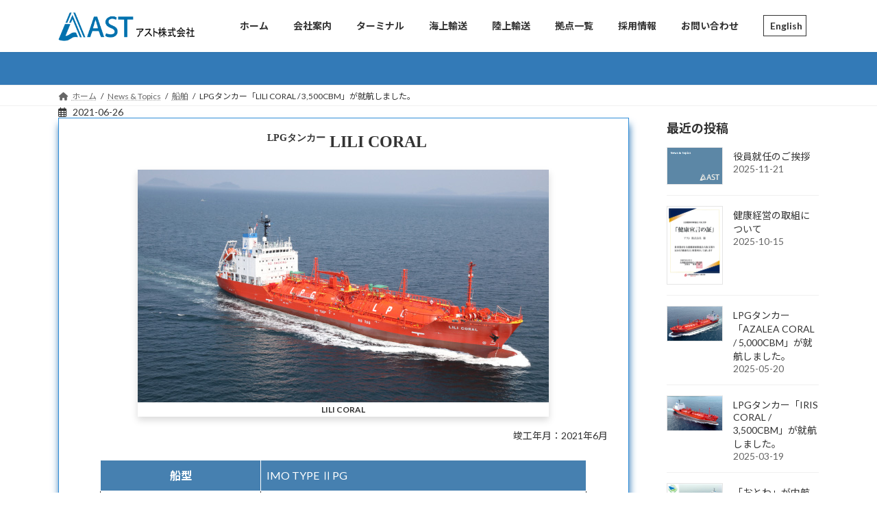

--- FILE ---
content_type: text/html; charset=UTF-8
request_url: http://ast-inc.jp/2021/06/lili-coral/
body_size: 20314
content:
<!DOCTYPE html>
<html lang="ja">
<head>
<meta charset="utf-8">
<meta http-equiv="X-UA-Compatible" content="IE=edge">
<meta name="viewport" content="width=device-width, initial-scale=1">

<title>LPGタンカー「LILI CORAL / 3,500CBM」が就航しました。 | アスト株式会社</title>
<meta name='robots' content='max-image-preview:large' />
	<style>img:is([sizes="auto" i], [sizes^="auto," i]) { contain-intrinsic-size: 3000px 1500px }</style>
	<link rel="alternate" href="http://ast-inc.jp/2021/06/lili-coral/" hreflang="ja" />
<link rel="alternate" href="http://ast-inc.jp/en/2021/06/lilicoral-en/" hreflang="en" />
<link rel='dns-prefetch' href='//challenges.cloudflare.com' />
<link rel='dns-prefetch' href='//www.googletagmanager.com' />
<link rel="alternate" type="application/rss+xml" title="アスト株式会社 &raquo; フィード" href="http://ast-inc.jp/feed/" />
<link rel="alternate" type="application/rss+xml" title="アスト株式会社 &raquo; コメントフィード" href="http://ast-inc.jp/comments/feed/" />
<meta name="description" content="LPGタンカー LILI CORALLILI CORAL竣工年月：2021年6月船型IMO TYPE ⅡPG造船所下ノ江造船(株)総屯数3,091.00GT航行エリア近海(BV船級)カーゴタンク材質KD620-M-PVポンプ電動ディープウェルポンプ 250m3/h x2主機阪神内燃機 / 5L35MC6 / 2400kw全長96.00m巾15.00m深さ7.00m" /><script type="text/javascript">
/* <![CDATA[ */
window._wpemojiSettings = {"baseUrl":"https:\/\/s.w.org\/images\/core\/emoji\/16.0.1\/72x72\/","ext":".png","svgUrl":"https:\/\/s.w.org\/images\/core\/emoji\/16.0.1\/svg\/","svgExt":".svg","source":{"concatemoji":"http:\/\/ast-inc.jp\/wp\/wp-includes\/js\/wp-emoji-release.min.js?ver=6.8.3"}};
/*! This file is auto-generated */
!function(s,n){var o,i,e;function c(e){try{var t={supportTests:e,timestamp:(new Date).valueOf()};sessionStorage.setItem(o,JSON.stringify(t))}catch(e){}}function p(e,t,n){e.clearRect(0,0,e.canvas.width,e.canvas.height),e.fillText(t,0,0);var t=new Uint32Array(e.getImageData(0,0,e.canvas.width,e.canvas.height).data),a=(e.clearRect(0,0,e.canvas.width,e.canvas.height),e.fillText(n,0,0),new Uint32Array(e.getImageData(0,0,e.canvas.width,e.canvas.height).data));return t.every(function(e,t){return e===a[t]})}function u(e,t){e.clearRect(0,0,e.canvas.width,e.canvas.height),e.fillText(t,0,0);for(var n=e.getImageData(16,16,1,1),a=0;a<n.data.length;a++)if(0!==n.data[a])return!1;return!0}function f(e,t,n,a){switch(t){case"flag":return n(e,"\ud83c\udff3\ufe0f\u200d\u26a7\ufe0f","\ud83c\udff3\ufe0f\u200b\u26a7\ufe0f")?!1:!n(e,"\ud83c\udde8\ud83c\uddf6","\ud83c\udde8\u200b\ud83c\uddf6")&&!n(e,"\ud83c\udff4\udb40\udc67\udb40\udc62\udb40\udc65\udb40\udc6e\udb40\udc67\udb40\udc7f","\ud83c\udff4\u200b\udb40\udc67\u200b\udb40\udc62\u200b\udb40\udc65\u200b\udb40\udc6e\u200b\udb40\udc67\u200b\udb40\udc7f");case"emoji":return!a(e,"\ud83e\udedf")}return!1}function g(e,t,n,a){var r="undefined"!=typeof WorkerGlobalScope&&self instanceof WorkerGlobalScope?new OffscreenCanvas(300,150):s.createElement("canvas"),o=r.getContext("2d",{willReadFrequently:!0}),i=(o.textBaseline="top",o.font="600 32px Arial",{});return e.forEach(function(e){i[e]=t(o,e,n,a)}),i}function t(e){var t=s.createElement("script");t.src=e,t.defer=!0,s.head.appendChild(t)}"undefined"!=typeof Promise&&(o="wpEmojiSettingsSupports",i=["flag","emoji"],n.supports={everything:!0,everythingExceptFlag:!0},e=new Promise(function(e){s.addEventListener("DOMContentLoaded",e,{once:!0})}),new Promise(function(t){var n=function(){try{var e=JSON.parse(sessionStorage.getItem(o));if("object"==typeof e&&"number"==typeof e.timestamp&&(new Date).valueOf()<e.timestamp+604800&&"object"==typeof e.supportTests)return e.supportTests}catch(e){}return null}();if(!n){if("undefined"!=typeof Worker&&"undefined"!=typeof OffscreenCanvas&&"undefined"!=typeof URL&&URL.createObjectURL&&"undefined"!=typeof Blob)try{var e="postMessage("+g.toString()+"("+[JSON.stringify(i),f.toString(),p.toString(),u.toString()].join(",")+"));",a=new Blob([e],{type:"text/javascript"}),r=new Worker(URL.createObjectURL(a),{name:"wpTestEmojiSupports"});return void(r.onmessage=function(e){c(n=e.data),r.terminate(),t(n)})}catch(e){}c(n=g(i,f,p,u))}t(n)}).then(function(e){for(var t in e)n.supports[t]=e[t],n.supports.everything=n.supports.everything&&n.supports[t],"flag"!==t&&(n.supports.everythingExceptFlag=n.supports.everythingExceptFlag&&n.supports[t]);n.supports.everythingExceptFlag=n.supports.everythingExceptFlag&&!n.supports.flag,n.DOMReady=!1,n.readyCallback=function(){n.DOMReady=!0}}).then(function(){return e}).then(function(){var e;n.supports.everything||(n.readyCallback(),(e=n.source||{}).concatemoji?t(e.concatemoji):e.wpemoji&&e.twemoji&&(t(e.twemoji),t(e.wpemoji)))}))}((window,document),window._wpemojiSettings);
/* ]]> */
</script>
<link rel='stylesheet' id='vkExUnit_common_style-css' href='http://ast-inc.jp/wp/wp-content/plugins/vk-all-in-one-expansion-unit/assets/css/vkExUnit_style.css?ver=9.112.3.0' type='text/css' media='all' />
<style id='vkExUnit_common_style-inline-css' type='text/css'>
:root {--ver_page_top_button_url:url(http://ast-inc.jp/wp/wp-content/plugins/vk-all-in-one-expansion-unit/assets/images/to-top-btn-icon.svg);}@font-face {font-weight: normal;font-style: normal;font-family: "vk_sns";src: url("http://ast-inc.jp/wp/wp-content/plugins/vk-all-in-one-expansion-unit/inc/sns/icons/fonts/vk_sns.eot?-bq20cj");src: url("http://ast-inc.jp/wp/wp-content/plugins/vk-all-in-one-expansion-unit/inc/sns/icons/fonts/vk_sns.eot?#iefix-bq20cj") format("embedded-opentype"),url("http://ast-inc.jp/wp/wp-content/plugins/vk-all-in-one-expansion-unit/inc/sns/icons/fonts/vk_sns.woff?-bq20cj") format("woff"),url("http://ast-inc.jp/wp/wp-content/plugins/vk-all-in-one-expansion-unit/inc/sns/icons/fonts/vk_sns.ttf?-bq20cj") format("truetype"),url("http://ast-inc.jp/wp/wp-content/plugins/vk-all-in-one-expansion-unit/inc/sns/icons/fonts/vk_sns.svg?-bq20cj#vk_sns") format("svg");}
.veu_promotion-alert__content--text {border: 1px solid rgba(0,0,0,0.125);padding: 0.5em 1em;border-radius: var(--vk-size-radius);margin-bottom: var(--vk-margin-block-bottom);font-size: 0.875rem;}/* Alert Content部分に段落タグを入れた場合に最後の段落の余白を0にする */.veu_promotion-alert__content--text p:last-of-type{margin-bottom:0;margin-top: 0;}
</style>
<style id='wp-emoji-styles-inline-css' type='text/css'>

	img.wp-smiley, img.emoji {
		display: inline !important;
		border: none !important;
		box-shadow: none !important;
		height: 1em !important;
		width: 1em !important;
		margin: 0 0.07em !important;
		vertical-align: -0.1em !important;
		background: none !important;
		padding: 0 !important;
	}
</style>
<link rel='stylesheet' id='wp-block-library-css' href='http://ast-inc.jp/wp/wp-includes/css/dist/block-library/style.min.css?ver=6.8.3' type='text/css' media='all' />
<style id='wp-block-library-inline-css' type='text/css'>
/* VK Color Palettes */:root{ --wp--preset--color--vk-color-primary:#337ab7}/* --vk-color-primary is deprecated. */:root{ --vk-color-primary: var(--wp--preset--color--vk-color-primary);}:root{ --wp--preset--color--vk-color-primary-dark:#296292}/* --vk-color-primary-dark is deprecated. */:root{ --vk-color-primary-dark: var(--wp--preset--color--vk-color-primary-dark);}:root{ --wp--preset--color--vk-color-primary-vivid:#3886c9}/* --vk-color-primary-vivid is deprecated. */:root{ --vk-color-primary-vivid: var(--wp--preset--color--vk-color-primary-vivid);}
</style>
<style id='classic-theme-styles-inline-css' type='text/css'>
/*! This file is auto-generated */
.wp-block-button__link{color:#fff;background-color:#32373c;border-radius:9999px;box-shadow:none;text-decoration:none;padding:calc(.667em + 2px) calc(1.333em + 2px);font-size:1.125em}.wp-block-file__button{background:#32373c;color:#fff;text-decoration:none}
</style>
<style id='pdfemb-pdf-embedder-viewer-style-inline-css' type='text/css'>
.wp-block-pdfemb-pdf-embedder-viewer{max-width:none}

</style>
<style id='global-styles-inline-css' type='text/css'>
:root{--wp--preset--aspect-ratio--square: 1;--wp--preset--aspect-ratio--4-3: 4/3;--wp--preset--aspect-ratio--3-4: 3/4;--wp--preset--aspect-ratio--3-2: 3/2;--wp--preset--aspect-ratio--2-3: 2/3;--wp--preset--aspect-ratio--16-9: 16/9;--wp--preset--aspect-ratio--9-16: 9/16;--wp--preset--color--black: #000000;--wp--preset--color--cyan-bluish-gray: #abb8c3;--wp--preset--color--white: #ffffff;--wp--preset--color--pale-pink: #f78da7;--wp--preset--color--vivid-red: #cf2e2e;--wp--preset--color--luminous-vivid-orange: #ff6900;--wp--preset--color--luminous-vivid-amber: #fcb900;--wp--preset--color--light-green-cyan: #7bdcb5;--wp--preset--color--vivid-green-cyan: #00d084;--wp--preset--color--pale-cyan-blue: #8ed1fc;--wp--preset--color--vivid-cyan-blue: #0693e3;--wp--preset--color--vivid-purple: #9b51e0;--wp--preset--color--vk-color-primary: #337ab7;--wp--preset--color--vk-color-primary-dark: #296292;--wp--preset--color--vk-color-primary-vivid: #3886c9;--wp--preset--gradient--vivid-cyan-blue-to-vivid-purple: linear-gradient(135deg,rgba(6,147,227,1) 0%,rgb(155,81,224) 100%);--wp--preset--gradient--light-green-cyan-to-vivid-green-cyan: linear-gradient(135deg,rgb(122,220,180) 0%,rgb(0,208,130) 100%);--wp--preset--gradient--luminous-vivid-amber-to-luminous-vivid-orange: linear-gradient(135deg,rgba(252,185,0,1) 0%,rgba(255,105,0,1) 100%);--wp--preset--gradient--luminous-vivid-orange-to-vivid-red: linear-gradient(135deg,rgba(255,105,0,1) 0%,rgb(207,46,46) 100%);--wp--preset--gradient--very-light-gray-to-cyan-bluish-gray: linear-gradient(135deg,rgb(238,238,238) 0%,rgb(169,184,195) 100%);--wp--preset--gradient--cool-to-warm-spectrum: linear-gradient(135deg,rgb(74,234,220) 0%,rgb(151,120,209) 20%,rgb(207,42,186) 40%,rgb(238,44,130) 60%,rgb(251,105,98) 80%,rgb(254,248,76) 100%);--wp--preset--gradient--blush-light-purple: linear-gradient(135deg,rgb(255,206,236) 0%,rgb(152,150,240) 100%);--wp--preset--gradient--blush-bordeaux: linear-gradient(135deg,rgb(254,205,165) 0%,rgb(254,45,45) 50%,rgb(107,0,62) 100%);--wp--preset--gradient--luminous-dusk: linear-gradient(135deg,rgb(255,203,112) 0%,rgb(199,81,192) 50%,rgb(65,88,208) 100%);--wp--preset--gradient--pale-ocean: linear-gradient(135deg,rgb(255,245,203) 0%,rgb(182,227,212) 50%,rgb(51,167,181) 100%);--wp--preset--gradient--electric-grass: linear-gradient(135deg,rgb(202,248,128) 0%,rgb(113,206,126) 100%);--wp--preset--gradient--midnight: linear-gradient(135deg,rgb(2,3,129) 0%,rgb(40,116,252) 100%);--wp--preset--gradient--vivid-green-cyan-to-vivid-cyan-blue: linear-gradient(135deg,rgba(0,208,132,1) 0%,rgba(6,147,227,1) 100%);--wp--preset--font-size--small: 14px;--wp--preset--font-size--medium: 20px;--wp--preset--font-size--large: 24px;--wp--preset--font-size--x-large: 42px;--wp--preset--font-size--regular: 16px;--wp--preset--font-size--huge: 36px;--wp--preset--spacing--20: 0.44rem;--wp--preset--spacing--30: 0.67rem;--wp--preset--spacing--40: 1rem;--wp--preset--spacing--50: 1.5rem;--wp--preset--spacing--60: 2.25rem;--wp--preset--spacing--70: 3.38rem;--wp--preset--spacing--80: 5.06rem;--wp--preset--shadow--natural: 6px 6px 9px rgba(0, 0, 0, 0.2);--wp--preset--shadow--deep: 12px 12px 50px rgba(0, 0, 0, 0.4);--wp--preset--shadow--sharp: 6px 6px 0px rgba(0, 0, 0, 0.2);--wp--preset--shadow--outlined: 6px 6px 0px -3px rgba(255, 255, 255, 1), 6px 6px rgba(0, 0, 0, 1);--wp--preset--shadow--crisp: 6px 6px 0px rgba(0, 0, 0, 1);}:where(.is-layout-flex){gap: 0.5em;}:where(.is-layout-grid){gap: 0.5em;}body .is-layout-flex{display: flex;}.is-layout-flex{flex-wrap: wrap;align-items: center;}.is-layout-flex > :is(*, div){margin: 0;}body .is-layout-grid{display: grid;}.is-layout-grid > :is(*, div){margin: 0;}:where(.wp-block-columns.is-layout-flex){gap: 2em;}:where(.wp-block-columns.is-layout-grid){gap: 2em;}:where(.wp-block-post-template.is-layout-flex){gap: 1.25em;}:where(.wp-block-post-template.is-layout-grid){gap: 1.25em;}.has-black-color{color: var(--wp--preset--color--black) !important;}.has-cyan-bluish-gray-color{color: var(--wp--preset--color--cyan-bluish-gray) !important;}.has-white-color{color: var(--wp--preset--color--white) !important;}.has-pale-pink-color{color: var(--wp--preset--color--pale-pink) !important;}.has-vivid-red-color{color: var(--wp--preset--color--vivid-red) !important;}.has-luminous-vivid-orange-color{color: var(--wp--preset--color--luminous-vivid-orange) !important;}.has-luminous-vivid-amber-color{color: var(--wp--preset--color--luminous-vivid-amber) !important;}.has-light-green-cyan-color{color: var(--wp--preset--color--light-green-cyan) !important;}.has-vivid-green-cyan-color{color: var(--wp--preset--color--vivid-green-cyan) !important;}.has-pale-cyan-blue-color{color: var(--wp--preset--color--pale-cyan-blue) !important;}.has-vivid-cyan-blue-color{color: var(--wp--preset--color--vivid-cyan-blue) !important;}.has-vivid-purple-color{color: var(--wp--preset--color--vivid-purple) !important;}.has-vk-color-primary-color{color: var(--wp--preset--color--vk-color-primary) !important;}.has-vk-color-primary-dark-color{color: var(--wp--preset--color--vk-color-primary-dark) !important;}.has-vk-color-primary-vivid-color{color: var(--wp--preset--color--vk-color-primary-vivid) !important;}.has-black-background-color{background-color: var(--wp--preset--color--black) !important;}.has-cyan-bluish-gray-background-color{background-color: var(--wp--preset--color--cyan-bluish-gray) !important;}.has-white-background-color{background-color: var(--wp--preset--color--white) !important;}.has-pale-pink-background-color{background-color: var(--wp--preset--color--pale-pink) !important;}.has-vivid-red-background-color{background-color: var(--wp--preset--color--vivid-red) !important;}.has-luminous-vivid-orange-background-color{background-color: var(--wp--preset--color--luminous-vivid-orange) !important;}.has-luminous-vivid-amber-background-color{background-color: var(--wp--preset--color--luminous-vivid-amber) !important;}.has-light-green-cyan-background-color{background-color: var(--wp--preset--color--light-green-cyan) !important;}.has-vivid-green-cyan-background-color{background-color: var(--wp--preset--color--vivid-green-cyan) !important;}.has-pale-cyan-blue-background-color{background-color: var(--wp--preset--color--pale-cyan-blue) !important;}.has-vivid-cyan-blue-background-color{background-color: var(--wp--preset--color--vivid-cyan-blue) !important;}.has-vivid-purple-background-color{background-color: var(--wp--preset--color--vivid-purple) !important;}.has-vk-color-primary-background-color{background-color: var(--wp--preset--color--vk-color-primary) !important;}.has-vk-color-primary-dark-background-color{background-color: var(--wp--preset--color--vk-color-primary-dark) !important;}.has-vk-color-primary-vivid-background-color{background-color: var(--wp--preset--color--vk-color-primary-vivid) !important;}.has-black-border-color{border-color: var(--wp--preset--color--black) !important;}.has-cyan-bluish-gray-border-color{border-color: var(--wp--preset--color--cyan-bluish-gray) !important;}.has-white-border-color{border-color: var(--wp--preset--color--white) !important;}.has-pale-pink-border-color{border-color: var(--wp--preset--color--pale-pink) !important;}.has-vivid-red-border-color{border-color: var(--wp--preset--color--vivid-red) !important;}.has-luminous-vivid-orange-border-color{border-color: var(--wp--preset--color--luminous-vivid-orange) !important;}.has-luminous-vivid-amber-border-color{border-color: var(--wp--preset--color--luminous-vivid-amber) !important;}.has-light-green-cyan-border-color{border-color: var(--wp--preset--color--light-green-cyan) !important;}.has-vivid-green-cyan-border-color{border-color: var(--wp--preset--color--vivid-green-cyan) !important;}.has-pale-cyan-blue-border-color{border-color: var(--wp--preset--color--pale-cyan-blue) !important;}.has-vivid-cyan-blue-border-color{border-color: var(--wp--preset--color--vivid-cyan-blue) !important;}.has-vivid-purple-border-color{border-color: var(--wp--preset--color--vivid-purple) !important;}.has-vk-color-primary-border-color{border-color: var(--wp--preset--color--vk-color-primary) !important;}.has-vk-color-primary-dark-border-color{border-color: var(--wp--preset--color--vk-color-primary-dark) !important;}.has-vk-color-primary-vivid-border-color{border-color: var(--wp--preset--color--vk-color-primary-vivid) !important;}.has-vivid-cyan-blue-to-vivid-purple-gradient-background{background: var(--wp--preset--gradient--vivid-cyan-blue-to-vivid-purple) !important;}.has-light-green-cyan-to-vivid-green-cyan-gradient-background{background: var(--wp--preset--gradient--light-green-cyan-to-vivid-green-cyan) !important;}.has-luminous-vivid-amber-to-luminous-vivid-orange-gradient-background{background: var(--wp--preset--gradient--luminous-vivid-amber-to-luminous-vivid-orange) !important;}.has-luminous-vivid-orange-to-vivid-red-gradient-background{background: var(--wp--preset--gradient--luminous-vivid-orange-to-vivid-red) !important;}.has-very-light-gray-to-cyan-bluish-gray-gradient-background{background: var(--wp--preset--gradient--very-light-gray-to-cyan-bluish-gray) !important;}.has-cool-to-warm-spectrum-gradient-background{background: var(--wp--preset--gradient--cool-to-warm-spectrum) !important;}.has-blush-light-purple-gradient-background{background: var(--wp--preset--gradient--blush-light-purple) !important;}.has-blush-bordeaux-gradient-background{background: var(--wp--preset--gradient--blush-bordeaux) !important;}.has-luminous-dusk-gradient-background{background: var(--wp--preset--gradient--luminous-dusk) !important;}.has-pale-ocean-gradient-background{background: var(--wp--preset--gradient--pale-ocean) !important;}.has-electric-grass-gradient-background{background: var(--wp--preset--gradient--electric-grass) !important;}.has-midnight-gradient-background{background: var(--wp--preset--gradient--midnight) !important;}.has-small-font-size{font-size: var(--wp--preset--font-size--small) !important;}.has-medium-font-size{font-size: var(--wp--preset--font-size--medium) !important;}.has-large-font-size{font-size: var(--wp--preset--font-size--large) !important;}.has-x-large-font-size{font-size: var(--wp--preset--font-size--x-large) !important;}
:where(.wp-block-post-template.is-layout-flex){gap: 1.25em;}:where(.wp-block-post-template.is-layout-grid){gap: 1.25em;}
:where(.wp-block-columns.is-layout-flex){gap: 2em;}:where(.wp-block-columns.is-layout-grid){gap: 2em;}
:root :where(.wp-block-pullquote){font-size: 1.5em;line-height: 1.6;}
</style>
<link rel='stylesheet' id='contact-form-7-css' href='http://ast-inc.jp/wp/wp-content/plugins/contact-form-7/includes/css/styles.css?ver=6.1.3' type='text/css' media='all' />
<link rel='stylesheet' id='vk-swiper-style-css' href='http://ast-inc.jp/wp/wp-content/plugins/vk-blocks/vendor/vektor-inc/vk-swiper/src/assets/css/swiper-bundle.min.css?ver=11.0.2' type='text/css' media='all' />
<link rel='stylesheet' id='lightning-common-style-css' href='http://ast-inc.jp/wp/wp-content/themes/lightning/_g3/assets/css/style.css?ver=15.29.9' type='text/css' media='all' />
<style id='lightning-common-style-inline-css' type='text/css'>
/* Lightning */:root {--vk-color-primary:#337ab7;--vk-color-primary-dark:#296292;--vk-color-primary-vivid:#3886c9;--g_nav_main_acc_icon_open_url:url(http://ast-inc.jp/wp/wp-content/themes/lightning/_g3/inc/vk-mobile-nav/package/images/vk-menu-acc-icon-open-black.svg);--g_nav_main_acc_icon_close_url: url(http://ast-inc.jp/wp/wp-content/themes/lightning/_g3/inc/vk-mobile-nav/package/images/vk-menu-close-black.svg);--g_nav_sub_acc_icon_open_url: url(http://ast-inc.jp/wp/wp-content/themes/lightning/_g3/inc/vk-mobile-nav/package/images/vk-menu-acc-icon-open-white.svg);--g_nav_sub_acc_icon_close_url: url(http://ast-inc.jp/wp/wp-content/themes/lightning/_g3/inc/vk-mobile-nav/package/images/vk-menu-close-white.svg);}
:root{--swiper-navigation-color: #fff;}
html{scroll-padding-top:var(--vk-size-admin-bar);}
/* vk-mobile-nav */:root {--vk-mobile-nav-menu-btn-bg-src: url("http://ast-inc.jp/wp/wp-content/themes/lightning/_g3/inc/vk-mobile-nav/package/images/vk-menu-btn-black.svg");--vk-mobile-nav-menu-btn-close-bg-src: url("http://ast-inc.jp/wp/wp-content/themes/lightning/_g3/inc/vk-mobile-nav/package/images/vk-menu-close-black.svg");--vk-menu-acc-icon-open-black-bg-src: url("http://ast-inc.jp/wp/wp-content/themes/lightning/_g3/inc/vk-mobile-nav/package/images/vk-menu-acc-icon-open-black.svg");--vk-menu-acc-icon-open-white-bg-src: url("http://ast-inc.jp/wp/wp-content/themes/lightning/_g3/inc/vk-mobile-nav/package/images/vk-menu-acc-icon-open-white.svg");--vk-menu-acc-icon-close-black-bg-src: url("http://ast-inc.jp/wp/wp-content/themes/lightning/_g3/inc/vk-mobile-nav/package/images/vk-menu-close-black.svg");--vk-menu-acc-icon-close-white-bg-src: url("http://ast-inc.jp/wp/wp-content/themes/lightning/_g3/inc/vk-mobile-nav/package/images/vk-menu-close-white.svg");}
</style>
<link rel='stylesheet' id='lightning-design-style-css' href='http://ast-inc.jp/wp/wp-content/themes/lightning/_g3/design-skin/origin3/css/style.css?ver=15.29.9' type='text/css' media='all' />
<style id='lightning-design-style-inline-css' type='text/css'>
.tagcloud a:before { font-family: "Font Awesome 5 Free";content: "\f02b";font-weight: bold; }
</style>
<link rel='stylesheet' id='vk-blog-card-css' href='http://ast-inc.jp/wp/wp-content/themes/lightning/_g3/inc/vk-wp-oembed-blog-card/package/css/blog-card.css?ver=6.8.3' type='text/css' media='all' />
<link rel='stylesheet' id='veu-cta-css' href='http://ast-inc.jp/wp/wp-content/plugins/vk-all-in-one-expansion-unit/inc/call-to-action/package/assets/css/style.css?ver=9.112.3.0' type='text/css' media='all' />
<link rel='stylesheet' id='vk-blocks-build-css-css' href='http://ast-inc.jp/wp/wp-content/plugins/vk-blocks/build/block-build.css?ver=1.114.2.1' type='text/css' media='all' />
<style id='vk-blocks-build-css-inline-css' type='text/css'>
:root {--vk_flow-arrow: url(http://ast-inc.jp/wp/wp-content/plugins/vk-blocks/inc/vk-blocks/images/arrow_bottom.svg);--vk_image-mask-circle: url(http://ast-inc.jp/wp/wp-content/plugins/vk-blocks/inc/vk-blocks/images/circle.svg);--vk_image-mask-wave01: url(http://ast-inc.jp/wp/wp-content/plugins/vk-blocks/inc/vk-blocks/images/wave01.svg);--vk_image-mask-wave02: url(http://ast-inc.jp/wp/wp-content/plugins/vk-blocks/inc/vk-blocks/images/wave02.svg);--vk_image-mask-wave03: url(http://ast-inc.jp/wp/wp-content/plugins/vk-blocks/inc/vk-blocks/images/wave03.svg);--vk_image-mask-wave04: url(http://ast-inc.jp/wp/wp-content/plugins/vk-blocks/inc/vk-blocks/images/wave04.svg);}

	:root {

		--vk-balloon-border-width:1px;

		--vk-balloon-speech-offset:-12px;
	}
	
</style>
<link rel='stylesheet' id='lightning-theme-style-css' href='http://ast-inc.jp/wp/wp-content/themes/ast/style.css?ver=15.29.9' type='text/css' media='all' />
<link rel='stylesheet' id='vk-font-awesome-css' href='http://ast-inc.jp/wp/wp-content/themes/lightning/vendor/vektor-inc/font-awesome-versions/src/versions/6/css/all.min.css?ver=6.4.2' type='text/css' media='all' />
<link rel="https://api.w.org/" href="http://ast-inc.jp/wp-json/" /><link rel="alternate" title="JSON" type="application/json" href="http://ast-inc.jp/wp-json/wp/v2/posts/25" /><link rel="EditURI" type="application/rsd+xml" title="RSD" href="http://ast-inc.jp/wp/xmlrpc.php?rsd" />
<meta name="generator" content="WordPress 6.8.3" />
<link rel="canonical" href="http://ast-inc.jp/2021/06/lili-coral/" />
<link rel='shortlink' href='http://ast-inc.jp/?p=25' />
<link rel="alternate" title="oEmbed (JSON)" type="application/json+oembed" href="http://ast-inc.jp/wp-json/oembed/1.0/embed?url=http%3A%2F%2Fast-inc.jp%2F2021%2F06%2Flili-coral%2F&#038;lang=ja" />
<link rel="alternate" title="oEmbed (XML)" type="text/xml+oembed" href="http://ast-inc.jp/wp-json/oembed/1.0/embed?url=http%3A%2F%2Fast-inc.jp%2F2021%2F06%2Flili-coral%2F&#038;format=xml&#038;lang=ja" />
<meta name="generator" content="Site Kit by Google 1.166.0" /><meta name="google-site-verification" content="kYUUrJ5CxLHFKSScwWWcjxCeoPO-jA0yZUVAG58NhTM"><!-- [ VK All in One Expansion Unit OGP ] -->
<meta property="og:site_name" content="アスト株式会社" />
<meta property="og:url" content="http://ast-inc.jp/2021/06/lili-coral/" />
<meta property="og:title" content="LPGタンカー「LILI CORAL / 3,500CBM」が就航しました。 | アスト株式会社" />
<meta property="og:description" content="LPGタンカー LILI CORALLILI CORAL竣工年月：2021年6月船型IMO TYPE ⅡPG造船所下ノ江造船(株)総屯数3,091.00GT航行エリア近海(BV船級)カーゴタンク材質KD620-M-PVポンプ電動ディープウェルポンプ 250m3/h x2主機阪神内燃機 / 5L35MC6 / 2400kw全長96.00m巾15.00m深さ7.00m" />
<meta property="og:type" content="article" />
<meta property="og:image" content="http://ast-inc.jp/wp/wp-content/uploads/2022/02/lilicoral600-1.jpg" />
<meta property="og:image:width" content="600" />
<meta property="og:image:height" content="340" />
<!-- [ / VK All in One Expansion Unit OGP ] -->
<link rel="icon" href="http://ast-inc.jp/wp/wp-content/uploads/2022/03/logo-jp-20220106_crop-150x150.png" sizes="32x32" />
<link rel="icon" href="http://ast-inc.jp/wp/wp-content/uploads/2022/03/logo-jp-20220106_crop.png" sizes="192x192" />
<link rel="apple-touch-icon" href="http://ast-inc.jp/wp/wp-content/uploads/2022/03/logo-jp-20220106_crop.png" />
<meta name="msapplication-TileImage" content="http://ast-inc.jp/wp/wp-content/uploads/2022/03/logo-jp-20220106_crop.png" />
		<style type="text/css" id="wp-custom-css">
			/*
:root {
--vk-color-accent-bg: #4680b0;
}
:root{
--vk-color-text-body: #000;
--vk-color-text-link: #000;
--vk-color-text-link-hover: #ff8c00;
--vk-color-text-meta: #fff;
--vk-color-primary: #000;
--vk-color-primary-dark: #000;
--vk-color-primary-vivid: #ff8c00;
--vk-color-header-bg: #fff;
--vk-color-border: #4680b0;
--vk-color-border-hr: #4680b0;
}
*/

/* 変数の定義 */
p a {
	text-decoration: none;
}

/* 色 */
:root{
/* VKキーカラーを継承 */
--ast-color-main: var(--vk-color-primary) ; /* #2271b1 */

	
	
	
/*
   VKの初期設定変更 */

/* Mainブロックの幅 */
--vk-width-col-2-main: 75%;
/* 強調背景色 */
/*--vk-color-accent-bg: #1b5a8e;*/
--vk-color-accent-bg: #88affc;
}





/* ヘッダーの設定 */

/* ヘッダー半透明を休止 */
.site-header {
	opacity: 1;
	}
/* ページヘッダーを消去 */
.page-header  {
	min-height: 3rem;
  }
.page-header-inner{
	display:none;
  }
.page-header-title {
  }

/* 投稿 */

/* 投稿タイトル付近 */
.entry-header {
	margin-bottom:0px;
  }
.entry-header .entry-title{
	display:none;
  }
/* 投稿全体を囲う */
article .entry-body {
	padding:10px 20px 40px;
	margin-bottom:20px;
	border:solid 1px #308dd7;
  box-shadow:1px 10px 10px var(--ast-color-main);
  }

/* 前後の記事 */
.vk_posts.next-prev {
	margin-top:60px;
  }
.wp-block-post-title,
.ast-entry-title {
	padding:0px 0px 2px 10px;
	margin:15px 0px 30px 0px;
  font-family: Hiragino Mincho ProN,"游明朝",serif;
	color: #000;
  }

h3.wp-block-post-title {
  min-height: 2rem;
	font-size:1.2rem;
  }

@media (min-width: 800px) {
/* PC時の本文インデント */
	.entry-body p {
		padding:0px 10px ;
    }
  }

/* ブロックパーツ */
.ast-block-colorbg a {
	color:#fff;
  }

p.ast-block-colorbg {
	padding: 15px;
}
/* テーブル */

/* 会社概要 */

/*
@media (max-width: 800px) {
  .ast-imageheader {
	  display:none;
    }
}
*/

.wp-block-navigation
{
	text-align:center;
}


.ast-menu-company .wp-block-columns {
	margin-top: 10px!important;
}
.ast-table-company {
	padding:0px 10px ;
  }
/* テーブル１列に色 */
.ast-table-col1-fixcolor  th,
.ast-table-col1-fixcolor  td:nth-child(1),
.ast-table-color-col1 td:nth-child(1){
  /*  background-color: #4680b0 ;*/
  background-color:  var(--ast-color-main) ;
	color:white;
	border:solid 1px white;
	font-weight:normal;
	vertical-align:center;
}

/* 奇数列のみ用 */
.ast-table-color-col2n1 td:nth-child(2n+1){
  background-color: var(--ast-color-main) ;
	color:white;
	border:solid 1px white;
	padding:5px;
  }

/* 1列目のみ用 */
.ast-table-col1-fixcolor  td:nth-child(1),
.ast-table-fix-col1 td:nth-child(1){
	width:140px;
  /* 折返さない様 */
  white-space: nowrap!important;
  font-family: "Noto Sans JP", "ヒラギノ角ゴ ProN", "Hiragino Kaku Gothic ProN", メイリオ, Meiryo, "ＭＳ Ｐゴシック", "MS PGothic", sans-serif;
  }

@media (max-width: 800px) {
/* スマホ時の設定 */
.ast-table-fix-col1 td:nth-child(1){
	width:100px;
  white-space: nowrap!important;
  padding:0.4em;
	text-align:center;
  }
  /* 会社概要のテーブル */
  .ast-table-company td:nth-child(1) {
	  width:90px;
    }
  }

/* 全体 */

.site-body {
	padding-top:30px;
  }
/* フッターの背景色 */
.site-footer {
	background-color: var(--ast-color-main);
	color:white;
  }
/* フッタメニューを中央へ */
.site-footer .container {
	text-align:center;
  }
/* フッタメニューを個々 */
.footer-nav-list li a {
	color:white;
  }
/* コピーライト消去 */
.site-footer-copyright p:nth-child(2) {
  display:none;
  }

/* 段落に関する処理と思う */
p {
/*
	text-align: justify;
	text-justify: inter-ideograph;
*/
	font-size:14px;
  }

/* H2の上下間隔 */
.entry-body h2 {
	  margin-top:0px;
		margin-bottom:30px;
	  padding-top:20px;
	  padding-bottom:10px;
	}


/* サイドバー */
:root{
--ast-color-menu-main: #e4edf0;
}

/* fullpagenaviはモバ使用 */
#menu-fullpagenavi.menu li a {
    font-size: 100%;
    text-decoration: none;
    vertical-align: middle;
    padding: 0 14px;
}

#menu-fullpagenavi li.current-menu-item {
}

.lang-item .global-nav-name {
	padding:5px;
	border:solid 1px;
}

/* 各ページ */

/* 本文インデントH3内想定 */
.ast-content-h3 {
		padding:0px 10px ;
}

/* 社長挨拶 */
.ast-block-president{
/*
	gap:0.5em!important;
*/
}
.ast-block-president p {
	margin-bottom:0px;
}
.ast-block-president .wp-block-media-text__content {
  padding:0px 15px;
  }
.ast-block-president .wp-block-media-text__media img {
	/* 画像そのもの */
  padding:20px 10px;
  }

/* CSR */
.ast-csrreport ul {
	padding-left:5px;
  overflow:hidden;
}
/* 共通 */
.ast-csrreport li {
  	list-style:none;
  	text-decoration:none;
		width:45%;
		margin-bottom:10px;
}
/* 偶数 */
.ast-csrreport li:nth-child(even)
 {
  margin-left:20px;
	float:left;
}
/* 奇数 */
.ast-csrreport li:nth-child(odd)
 {
   margin-left:15px;
	 float:left;
   clear:both;
}
@media (min-width: 800px) {
  /* PC時 */
.ast-csrreport ul {
	padding-left:25px;
	}
}
/* CSR */



/* 海上輸送 */
/* 6枚の写真 */
.ast-ship-6blocks .wp-block-image img {
	border:solid 1px white;
	box-shadow:10px 10px 20px 1px #C0C0C0 ;
}
/*  */


/* 投稿 */

/* タイトル */
/*.wp-block-post-title , 
.wp-block-post-title {
	text-align: center;
	padding:10px;
	color: #2271b1;
  border-bottom: #2271b1 3px solid
}
*/

/* 更新日時と更新者を消す */
.entry-meta-item-updated,
.entry-meta-item-author {
	display:none;
  }

/*  船舶明細の船名フォント */
.ast-ship-name {
	padding:0px 0px 0px 10px;
	margin:20px 0px 10px 0px;
    font-family: Hiragino Mincho ProN,"游明朝",serif;
  }
/* 船舶明細の動画位置 */
.ast-ship-movie {
    text-align: center;
    max-width: 100%;
    padding-bottom: 56.25%;
    height: 0;
    position: relative;
    overflow: hidden;
}

.ast-ship-movie iframe {
    position: absolute;
    left: 0;
    top: 0;
    width: 100%;
    height: 100%;
}

/* 投稿船舶明細の下線
.ast-post-ship {
border-bottom:solid 1px var(--ast-color-main);
}
*/

	/* 船舶明細の奇数行の色 */
.ast-ship-meisai.wp-block-table.is-style-vk-table-border-stripes tbody tr:nth-child(2n+1){
    background-color: #4680b0 ;
		color:white;
  }

/* TOP用リンク写真 */
/* スマホ時ボタン名　大 */
.ast-group-linkblock figcaption a {
	font-size:16px;
}
@media (max-width: 800px) {
/* スマホ時ボタン名　中 */
.ast-group-linkblock figcaption a  {
	font-size:14px;
  }
}


/* 新着一覧TOP */
/* 日付等レイアウト */
.ast-group-newstopics {
  padding:0.5em 1.0em;
  }
.ast-group-newstopics ul li{
  font-size: 12px;
  display: flex;
  padding-bottom:0px;
  text-align:left;
  }
.ast-group-newstopics ul a{
		color:var(--ast-color-main);
}
.ast-group-newstopics time {
  font-size: 12px;
  order:0 ;
  width:30% ;
  text-align:right ;
  padding-right:25px ;
  white-space: nowrap ;
  }
.ast-group-newstopics .wp-block-latest-posts__post-title {
  order:1 ;
  width:70% ;
  }
@media (min-width: 800px) {
  /* PC時 */
  .ast-group-newstopics {
	  margin: 0em 5em;
    }
  .ast-group-newstopics ul li{
    font-size: 16px;
		}
  .ast-group-newstopics time {
    font-size: 16px;
    width:25% ;
		}
}



/* 事業所一覧地図 */

@media (min-width: 800px) {
  /* PC時 */
  .ast-block-branch {
	  padding-left:20px;
  }
  .ast-block-branch iframe {
	  padding-left:20px;
	  padding-right:20px;
  }
}

/* 問い合わせフォーム */
.wpcf7 input[name="your-subject"],
.wpcf7 input[type="email"],
.wpcf7 input[type="text"]
{
    height: 12px;
    background-color: #f00;
    color: #000;
    width: 60%;
}
.wpcf7 input[name="your-subject"],
.wpcf7 textarea[name="your-message"]
{
    width: 100%;
}
.wpcf7 input[type="submit"]{
    width: 20%;
}
.wpcf7 .contact-submit {
	text-align:center;
}

/* 元のサイドバー START */

@media (max-width: 800px) {
/* スマホ時PC用サイドバー消去 */
	.sideSection-col-two,
	.sub-section--col--two {
		display:none;
	}
}	
	
@media (min-width: 800px) {
  /* PC時 */
  .mainSection-col-two {
	  /* メイン側 幅 */
	  width: 80%;
	  }

  #main .entry-body {
		line-height:1.8;
  	}
	.entry-body h2 {
		margin-bottom:30px;
	  }
	
  /* PC時のサイドカラム */
	.sideSection-col-two,
	.sub-section--col--two
	{
   	/* サイド側 幅 */
    width: 20%;
/*    width: 200px; */
	  top:20px;
	  }
   /* 各項目 */
   .sub-section .menu-item a {
		 letter-spacing:1.5px;
  	 height:50px;
     border:solid #becde5 1px;
		 color: #308dd7;
     color:white;
		 background: #308dd7;
    }
	.sub-section  .current_page_parent li a {
    background-color:#7b9ecb;
    }
   /* サイド項目：現在位置 */
  .sub-section .current_page_item {
			background-color:blue;
  }
}
	
/* 元のサイドバー END */

/* グローバルメニュー */
.site-header-logo img {
	max-height:50px;
}

.global-nav-list li img {
	min-width:initial;
}

/* グローバル・サブメニュー */
.global-nav-list>li>ul.sub-menu {
  margin-left: -60px;
  width: 120px;
	text-align:center;
}

/* グローバルメニュー END */

/* モバイルナビの色 */
#vk-mobile-nav {
    background-color: #000033;
    background-color: #4576ff;
    color: #ffffff;
}
/*
body .vk-mobile-nav-menu-btn {
	background-image: url(画像のURL);
}
*/
.vk-mobile-nav .widget_nav_menu ul li a, .vk-mobile-nav nav ul li a 
{
    color: #ffffff;
}

.vk-mobile-nav  .widget_vkexunit_post_list .postList_title a {
    color: #ffffff;
}

.vk-mobile-nav  .widget_vkexunit_post_list .postList_date {
    color: #aeeeee;
}

/* 第1階層のメニュー項目のどこをタップしてもサブメニューが開く */
@media (max-width: 991px) {
.vk-menu-acc .acc-btn {
border: none;
background: var(--vk-menu-acc-icon-open-black-bg-src) right 50% no-repeat;
width: 100%;
right: 0;
top: 0;
height: calc( 24px + 1.4em );
background-size: 30px;
}

.vk-menu-acc .acc-btn-close {
background: var(--vk-menu-acc-icon-close-black-bg-src) right 50% no-repeat;
background-size: 30px;
}

}
/* 第1階層のメニュー項目のどこをタップしてもサブメニューが開く END */

/* モバイルナビの色 END */

	
/*
#menu-ast-menu-sidebar li a{
	background-color:var(--ast-color-menu-main);
  letter-spacing:1.5px;
  height:50px;
}
    サイド項目：現在位置 

.widget_nav_menu div ul  li.current_page_item a {
			color:red;
  }

*/

	
	/* 採用情報table版 */

/*
.ast-kyujin .ast-kyujin-contact,
.ast-kyujin  table {
  width: 94%;
	margin: 10px 3%;
}
.ast-kyujin  td:nth-child(1)  {
  white-space: nowrap!important;
	width: 120px;
  background: var(--vk-color-primary);
	color: white;
	text-align:left;
	border:solid 1px white;
		 letter-spacing:1.5px;
}
*/
/* 求人お問合せリスト */
/*.ast-kyujin-contact p {
	margin-left: 25px;
}
.ast-kyujin-contact ul {
	margin: 0px 30px;
}
.ast-kyujin-contact ul li {
	margin: 0px 20px ;
}
@media ( max-width : 800px ) {
  .ast-kyujin .ast-kyujin-contact,
.ast-kyujin  table {
    width: 100%;
	  margin: 0px 0%;
		letter-spacing:0;
  }
  .ast-kyujin  td:nth-child(1)  {
	  width: 95px;
	}
  .ast-kyujin {
		padding: 15px 5px;
  }
*/
  /* 求人お問合せリスト */
/*
  .ast-kyujin-contact p {
  	margin-left: 0px;
  }
  .ast-kyujin-contact ul {
	  margin: 0px 0px;
  }
}
*/

@media (min-width: 800px) {
/* PC時枠線描画 */
/*
.ast-post-ship {
	padding:35px;
	border:solid 1px var(--ast-color-main);
}
*/
}
		</style>
		<!-- [ VK All in One Expansion Unit Article Structure Data ] --><script type="application/ld+json">{"@context":"https://schema.org/","@type":"Article","headline":"LPGタンカー「LILI CORAL / 3,500CBM」が就航しました。","image":"http://ast-inc.jp/wp/wp-content/uploads/2022/02/lilicoral600-1.jpg","datePublished":"2021-06-26T00:00:00+09:00","dateModified":"2025-06-19T13:53:57+09:00","author":{"@type":"","name":"AST","url":"http://ast-inc.jp/","sameAs":""}}</script><!-- [ / VK All in One Expansion Unit Article Structure Data ] --></head>
<body class="wp-singular post-template-default single single-post postid-25 single-format-standard wp-embed-responsive wp-theme-lightning wp-child-theme-ast vk-blocks sidebar-fix sidebar-fix-priority-top device-pc fa_v6_css post-name-lili-coral category-ships tax-language language-ja tax-post_translations post_translations-pll_631ef287de691 post-type-post">
<a class="skip-link screen-reader-text" href="#main">コンテンツへスキップ</a>
<a class="skip-link screen-reader-text" href="#vk-mobile-nav">ナビゲーションに移動</a>

<header id="site-header" class="site-header site-header--layout--nav-float">
		<div id="site-header-container" class="site-header-container container">

				<div class="site-header-logo">
		<a href="http://ast-inc.jp/">
			<span><img src="http://ast-inc.jp/wp/wp-content/uploads/2022/10/logo202210v5-jp.png" alt="アスト株式会社" /></span>
		</a>
		</div>

		
		<nav id="global-nav" class="global-nav global-nav--layout--float-right"><ul id="menu-ast-menu-headfootnavi" class="menu vk-menu-acc global-nav-list nav"><li id="menu-item-825" class="menu-item menu-item-type-post_type menu-item-object-page menu-item-home"><a href="http://ast-inc.jp/"><strong class="global-nav-name">ホーム</strong></a></li>
<li id="menu-item-1273" class="menu-item menu-item-type-post_type menu-item-object-page"><a href="http://ast-inc.jp/company/act_profile/"><strong class="global-nav-name">会社案内</strong></a></li>
<li id="menu-item-1269" class="menu-item menu-item-type-post_type menu-item-object-page"><a href="http://ast-inc.jp/terminals/"><strong class="global-nav-name">ターミナル</strong></a></li>
<li id="menu-item-209" class="menu-item menu-item-type-post_type menu-item-object-page"><a href="http://ast-inc.jp/m_transport/"><strong class="global-nav-name">海上輸送</strong></a></li>
<li id="menu-item-208" class="menu-item menu-item-type-post_type menu-item-object-page"><a href="http://ast-inc.jp/conveyance/"><strong class="global-nav-name">陸上輸送</strong></a></li>
<li id="menu-item-4192" class="menu-item menu-item-type-post_type menu-item-object-page"><a href="http://ast-inc.jp/company/network/"><strong class="global-nav-name">拠点一覧</strong></a></li>
<li id="menu-item-6139" class="menu-item menu-item-type-custom menu-item-object-custom menu-item-has-children menu-item-anchor"><a href="http://ast-inc.jp/inquiry#recruitment"><strong class="global-nav-name">採用情報</strong></a>
<ul class="sub-menu">
	<li id="menu-item-5874" class="menu-item menu-item-type-post_type menu-item-object-page"><a href="http://ast-inc.jp/r-newgraduate/">新卒採用</a></li>
	<li id="menu-item-5875" class="menu-item menu-item-type-post_type menu-item-object-page"><a href="http://ast-inc.jp/r-seafarer/">船員採用</a></li>
	<li id="menu-item-6138" class="menu-item menu-item-type-post_type menu-item-object-page"><a href="http://ast-inc.jp/r-career/">ターミナル事業部キャリア採用</a></li>
</ul>
</li>
<li id="menu-item-308" class="menu-item menu-item-type-post_type menu-item-object-page"><a href="http://ast-inc.jp/inquiry/"><strong class="global-nav-name">お問い合わせ</strong></a></li>
<li id="menu-item-5053-en" class="lang-item lang-item-20 lang-item-en lang-item-first menu-item menu-item-type-custom menu-item-object-custom"><a href="http://ast-inc.jp/en/home-2/"><strong class="global-nav-name"><span style="margin-left:0.3em;">English</span></strong></a></li>
</ul></nav>	</div>
	</header>



	<div class="page-header"><div class="page-header-inner container">
<div class="page-header-title">News &#038; Topics</div></div></div><!-- [ /.page-header ] -->

	<!-- [ #breadcrumb ] --><div id="breadcrumb" class="breadcrumb"><div class="container"><ol class="breadcrumb-list" itemscope itemtype="https://schema.org/BreadcrumbList"><li class="breadcrumb-list__item breadcrumb-list__item--home" itemprop="itemListElement" itemscope itemtype="http://schema.org/ListItem"><a href="http://ast-inc.jp" itemprop="item"><i class="fas fa-fw fa-home"></i><span itemprop="name">ホーム</span></a><meta itemprop="position" content="1" /></li><li class="breadcrumb-list__item" itemprop="itemListElement" itemscope itemtype="http://schema.org/ListItem"><a href="http://ast-inc.jp/news-and-topics/" itemprop="item"><span itemprop="name">News &#038; Topics</span></a><meta itemprop="position" content="2" /></li><li class="breadcrumb-list__item" itemprop="itemListElement" itemscope itemtype="http://schema.org/ListItem"><a href="http://ast-inc.jp/category/ships/" itemprop="item"><span itemprop="name">船舶</span></a><meta itemprop="position" content="3" /></li><li class="breadcrumb-list__item" itemprop="itemListElement" itemscope itemtype="http://schema.org/ListItem"><span itemprop="name">LPGタンカー「LILI CORAL / 3,500CBM」が就航しました。</span><meta itemprop="position" content="4" /></li></ol></div></div><!-- [ /#breadcrumb ] -->


<div class="site-body site-body--padding-vertical--off">
		<div class="site-body-container container">

		<div class="main-section main-section--col--two main-section--margin-vertical--off" id="main" role="main">
			
			<article id="post-25" class="entry entry-full post-25 post type-post status-publish format-standard has-post-thumbnail hentry category-ships">

	
	
		<header class="entry-header">
			<h1 class="entry-title">
									LPGタンカー「LILI CORAL / 3,500CBM」が就航しました。							</h1>
			<div class="entry-meta"><span class="entry-meta-item entry-meta-item-date">
			<i class="far fa-calendar-alt"></i>
			<span class="published">2021-06-26</span>
			</span><span class="entry-meta-item entry-meta-item-updated">
			<i class="fas fa-history"></i>
			<span class="screen-reader-text">最終更新日時 : </span>
			<span class="updated">2025-06-19</span>
			</span><span class="entry-meta-item entry-meta-item-author">
				<span class="vcard author"><span class="entry-meta-item-author-image"><img alt='' src='https://secure.gravatar.com/avatar/0d567e072bef865461259d4a6a8049bc9bea887a73219474f97f4e6bffd7ecf9?s=30&#038;d=mm&#038;r=g' class='avatar avatar-30 photo' height='30' width='30' /></span><span class="fn">AST</span></span></span></div>		</header>

	
	
	<div class="entry-body">
				
<div class="wp-block-group ast-post-ship"><div class="wp-block-group__inner-container is-layout-flow wp-block-group-is-layout-flow">
<h3 class="has-text-align-center ast-ship-name has-large-font-size wp-block-heading"><sup><span data-fontsize="14px" style="font-size: 14px;" class="vk_inline-font-size">LPGタンカー</span></sup> LILI CORAL</h3>


<div class="wp-block-image ast-ship-photo is-style-vk-image-shadow vk_block-margin-sm--margin-top">
<figure class="aligncenter size-full"><img decoding="async" src="http://ast-inc.jp/wp/wp-content/uploads/2021/12/lilicoral600.jpg" alt="" class="wp-image-27"/><figcaption><strong>LILI CORAL</strong></figcaption></figure></div>


<p class="has-text-align-right has-small-font-size">竣工年月：2021年6月</p>



<figure class="wp-block-table is-style-vk-table-border-stripes ast-ship-meisai">
<table>
<tbody>
<tr>
<th>船型</th>
<td>IMO TYPE ⅡPG</td>
</tr>
<tr>
<th>造船所</th>
<td>下ノ江造船(株)</td>
</tr>
<tr>
<th>総屯数</th>
<td>3,091.00GT</td>
</tr>
<tr>
<th>航行エリア</th>
<td>近海(BV船級)</td>
</tr>
<tr>
<th>カーゴタンク材質</th>
<td>KD620-M-PV</td>
</tr>
<tr>
<th>ポンプ</th>
<td>電動ディープウェルポンプ 250m3/h x2</td>
</tr>
<tr>
<th>主機</th>
<td>阪神内燃機 / 5L35MC6 / 2400kw</td>
</tr>
<tr>
<th>全長</th>
<td>96.00m</td>
</tr>
<tr>
<th>巾</th>
<td>15.00m</td>
</tr>
<tr>
<th>深さ</th>
<td>7.00m</td>
</tr>
<tr>
<th>満載喫水</th>
<td>5.20m</td>
</tr>
<tr>
<th>カーゴタンク容量</th>
<td>3,500CBM</td>
</tr>
</tbody>
</table>
</figure>



<div class="ast-ship-movie"><iframe width="400" height="225" src="https://www.youtube.com/embed/EPBn4Zv8ZWo?loop=1&amp;list=PLrqoaVQ7PxoBsQfcHzkezZGwXgXFUPB2t" title="YouTube video player" frameborder="0" allow="accelerometer; autoplay; clipboard-write; encrypted-media; gyroscope; picture-in-picture" allowfullscreen=""></iframe></div>
</div></div>
			</div>

	
	
	
	
		
				<div class="entry-footer">

					<div class="entry-meta-data-list entry-meta-data-list--category"><dl><dt>カテゴリー</dt><dd><a href="http://ast-inc.jp/category/ships/">船舶</a></dd></dl></div>									</div><!-- [ /.entry-footer ] -->

		
	
</article><!-- [ /#post-25 ] -->

	
		
		
		
		
	


<div class="vk_posts next-prev">

	<div id="post-2133" class="vk_post vk_post-postType-post card card-intext vk_post-col-xs-12 vk_post-col-sm-12 vk_post-col-md-6 next-prev-prev post-2133 post type-post status-publish format-standard has-post-thumbnail hentry category-tank"><a href="http://ast-inc.jp/2021/03/d2021-0326_w_h/" class="card-intext-inner"><div class="vk_post_imgOuter" style="background-image:url(http://ast-inc.jp/wp/wp-content/uploads/2022/07/d2021-0326_DJI_0223s.jpg)"><div class="card-img-overlay"><span class="vk_post_imgOuter_singleTermLabel">前の記事</span></div><img src="http://ast-inc.jp/wp/wp-content/uploads/2022/07/d2021-0326_DJI_0223s.jpg" class="vk_post_imgOuter_img card-img-top wp-post-image" /></div><!-- [ /.vk_post_imgOuter ] --><div class="vk_post_body card-body"><h5 class="vk_post_title card-title">北港ターミナルに普通品タンク基地が完成致しました。</h5><div class="vk_post_date card-date published">2021-03-26</div></div><!-- [ /.card-body ] --></a></div><!-- [ /.card ] -->
	<div id="post-297" class="vk_post vk_post-postType-post card card-intext vk_post-col-xs-12 vk_post-col-sm-12 vk_post-col-md-6 next-prev-next post-297 post type-post status-publish format-standard has-post-thumbnail hentry category-uncategorized"><a href="http://ast-inc.jp/2021/12/%e5%bd%b9%e5%93%a1%e5%b0%b1%e4%bb%bb%e3%81%ae%e3%81%94%e6%8c%a8%e6%8b%b6/" class="card-intext-inner"><div class="vk_post_imgOuter" style="background-image:url(http://ast-inc.jp/wp/wp-content/uploads/2022/07/default-thumb-icon-300x200-1.png)"><div class="card-img-overlay"><span class="vk_post_imgOuter_singleTermLabel">次の記事</span></div><img src="http://ast-inc.jp/wp/wp-content/uploads/2022/07/default-thumb-icon-300x200-1.png" class="vk_post_imgOuter_img card-img-top wp-post-image" /></div><!-- [ /.vk_post_imgOuter ] --><div class="vk_post_body card-body"><h5 class="vk_post_title card-title">役員就任のご挨拶</h5><div class="vk_post_date card-date published">2021-12-20</div></div><!-- [ /.card-body ] --></a></div><!-- [ /.card ] -->
	</div>
	
					</div><!-- [ /.main-section ] -->

		<div class="sub-section sub-section--col--two">
<aside class="widget widget_vkexunit_post_list" id="vkexunit_post_list-4"><div class="veu_postList pt_0"><h4 class="widget-title sub-section-title">最近の投稿</h4><div class="postList postList_miniThumb">
<div class="postList_item" id="post-6220">
				<div class="postList_thumbnail">
		<a href="http://ast-inc.jp/2025/11/greeting202511/">
			<img width="128" height="85" src="http://ast-inc.jp/wp/wp-content/uploads/2022/07/default-thumb-icon-300x200-1.png" class="attachment-thumbnail size-thumbnail wp-post-image" alt="" decoding="async" loading="lazy" />		</a>
		</div><!-- [ /.postList_thumbnail ] -->
		<div class="postList_body">
		<div class="postList_title entry-title"><a href="http://ast-inc.jp/2025/11/greeting202511/">役員就任のご挨拶</a></div><div class="published postList_date postList_meta_items">2025-11-21</div>	</div><!-- [ /.postList_body ] -->
</div>
		
<div class="postList_item" id="post-6211">
				<div class="postList_thumbnail">
		<a href="http://ast-inc.jp/2025/10/kenkokeiei/">
			<img width="68" height="96" src="http://ast-inc.jp/wp/wp-content/uploads/2025/10/kenko_keiei_1-640.png" class="attachment-thumbnail size-thumbnail wp-post-image" alt="" decoding="async" loading="lazy" />		</a>
		</div><!-- [ /.postList_thumbnail ] -->
		<div class="postList_body">
		<div class="postList_title entry-title"><a href="http://ast-inc.jp/2025/10/kenkokeiei/">健康経営の取組について</a></div><div class="published postList_date postList_meta_items">2025-10-15</div>	</div><!-- [ /.postList_body ] -->
</div>
		
<div class="postList_item" id="post-6186">
				<div class="postList_thumbnail">
		<a href="http://ast-inc.jp/2025/05/azaleacoral/">
			<img width="128" height="80" src="http://ast-inc.jp/wp/wp-content/uploads/2025/06/azaleacoral640.jpg" class="attachment-thumbnail size-thumbnail wp-post-image" alt="" decoding="async" loading="lazy" />		</a>
		</div><!-- [ /.postList_thumbnail ] -->
		<div class="postList_body">
		<div class="postList_title entry-title"><a href="http://ast-inc.jp/2025/05/azaleacoral/">LPGタンカー「AZALEA CORAL / 5,000CBM」が就航しました。</a></div><div class="published postList_date postList_meta_items">2025-05-20</div>	</div><!-- [ /.postList_body ] -->
</div>
		
<div class="postList_item" id="post-6067">
				<div class="postList_thumbnail">
		<a href="http://ast-inc.jp/2025/03/iriscoral/">
			<img width="128" height="80" src="http://ast-inc.jp/wp/wp-content/uploads/2025/04/iriscoral640.jpg" class="attachment-thumbnail size-thumbnail wp-post-image" alt="" decoding="async" loading="lazy" />		</a>
		</div><!-- [ /.postList_thumbnail ] -->
		<div class="postList_body">
		<div class="postList_title entry-title"><a href="http://ast-inc.jp/2025/03/iriscoral/">LPGタンカー「IRIS CORAL / 3,500CBM」が就航しました。</a></div><div class="published postList_date postList_meta_items">2025-03-19</div>	</div><!-- [ /.postList_body ] -->
</div>
		
<div class="postList_item" id="post-6017">
				<div class="postList_thumbnail">
		<a href="http://ast-inc.jp/2024/12/5starratingforenergyconservation/">
			<img width="128" height="67" src="http://ast-inc.jp/wp/wp-content/uploads/2025/02/eyecatch20250214.png" class="attachment-thumbnail size-thumbnail wp-post-image" alt="" decoding="async" loading="lazy" />		</a>
		</div><!-- [ /.postList_thumbnail ] -->
		<div class="postList_body">
		<div class="postList_title entry-title"><a href="http://ast-inc.jp/2024/12/5starratingforenergyconservation/">「おとわ」が内航船省エネルギー格付「星5つ」を取得しました。</a></div><div class="published postList_date postList_meta_items">2024-12-09</div>	</div><!-- [ /.postList_body ] -->
</div>
		
<div class="postList_item" id="post-6004">
				<div class="postList_thumbnail">
		<a href="http://ast-inc.jp/2024/11/greeting202411/">
			<img width="128" height="85" src="http://ast-inc.jp/wp/wp-content/uploads/2022/07/default-thumb-icon-300x200-1.png" class="attachment-thumbnail size-thumbnail wp-post-image" alt="" decoding="async" loading="lazy" />		</a>
		</div><!-- [ /.postList_thumbnail ] -->
		<div class="postList_body">
		<div class="postList_title entry-title"><a href="http://ast-inc.jp/2024/11/greeting202411/">代表取締役就任ご挨拶</a></div><div class="published postList_date postList_meta_items">2024-11-21</div>	</div><!-- [ /.postList_body ] -->
</div>
		
<div class="postList_item" id="post-5946">
				<div class="postList_thumbnail">
		<a href="http://ast-inc.jp/2024/04/notice_of_office_relocation2024/">
			<img width="128" height="85" src="http://ast-inc.jp/wp/wp-content/uploads/2022/07/default-thumb-icon-300x200-1.png" class="attachment-thumbnail size-thumbnail wp-post-image" alt="" decoding="async" loading="lazy" />		</a>
		</div><!-- [ /.postList_thumbnail ] -->
		<div class="postList_body">
		<div class="postList_title entry-title"><a href="http://ast-inc.jp/2024/04/notice_of_office_relocation2024/">本社並びに本町オフィスの移転・統合のお知らせ</a></div><div class="published postList_date postList_meta_items">2024-04-15</div>	</div><!-- [ /.postList_body ] -->
</div>
		
<div class="postList_item" id="post-5929">
				<div class="postList_thumbnail">
		<a href="http://ast-inc.jp/2024/03/otowa/">
			<img width="128" height="80" src="http://ast-inc.jp/wp/wp-content/uploads/2024/04/otowa640.png" class="attachment-thumbnail size-thumbnail wp-post-image" alt="" decoding="async" loading="lazy" />		</a>
		</div><!-- [ /.postList_thumbnail ] -->
		<div class="postList_body">
		<div class="postList_title entry-title"><a href="http://ast-inc.jp/2024/03/otowa/">ケミカルタンカー「おとわ / 498 GT」が就航しました。</a></div><div class="published postList_date postList_meta_items">2024-03-28</div>	</div><!-- [ /.postList_body ] -->
</div>
		
<div class="postList_item" id="post-5888">
				<div class="postList_thumbnail">
		<a href="http://ast-inc.jp/2023/11/greeting/">
			<img width="128" height="85" src="http://ast-inc.jp/wp/wp-content/uploads/2022/07/default-thumb-icon-300x200-1.png" class="attachment-thumbnail size-thumbnail wp-post-image" alt="" decoding="async" loading="lazy" />		</a>
		</div><!-- [ /.postList_thumbnail ] -->
		<div class="postList_body">
		<div class="postList_title entry-title"><a href="http://ast-inc.jp/2023/11/greeting/">役員就任のご挨拶</a></div><div class="published postList_date postList_meta_items">2023-11-22</div>	</div><!-- [ /.postList_body ] -->
</div>
		
<div class="postList_item" id="post-4714">
				<div class="postList_thumbnail">
		<a href="http://ast-inc.jp/2022/07/ibuki/">
			<img width="128" height="96" src="http://ast-inc.jp/wp/wp-content/uploads/2022/07/ibuki600.jpg" class="attachment-thumbnail size-thumbnail wp-post-image" alt="" decoding="async" loading="lazy" />		</a>
		</div><!-- [ /.postList_thumbnail ] -->
		<div class="postList_body">
		<div class="postList_title entry-title"><a href="http://ast-inc.jp/2022/07/ibuki/">ケミカルタンカー「いぶき / 498GT」が就航しました。</a></div><div class="published postList_date postList_meta_items">2022-07-07</div>	</div><!-- [ /.postList_body ] -->
</div>
		</div></div></aside>		<aside class="widget widget_wp_widget_vk_taxonomy_list" id="wp_widget_vk_taxonomy_list-2">		<div class="sideWidget widget_taxonomies widget_nav_menu">
			<h4 class="widget-title sub-section-title">カテゴリー</h4>			<ul class="localNavi">

					<li class="cat-item cat-item-1"><a href="http://ast-inc.jp/category/uncategorized/">お知らせ</a>
</li>
	<li class="cat-item cat-item-34"><a href="http://ast-inc.jp/category/tank/">タンク</a>
</li>
	<li class="cat-item cat-item-40"><a href="http://ast-inc.jp/category/%e5%8f%97%e8%b3%9e/">受賞</a>
</li>
	<li class="cat-item cat-item-17"><a href="http://ast-inc.jp/category/ships/">船舶</a>
</li>
			</ul>
		</div>
		</aside>		 </div><!-- [ /.sub-section ] -->

	</div><!-- [ /.site-body-container ] -->

	
</div><!-- [ /.site-body ] -->


<footer class="site-footer">

			<nav class="footer-nav"><div class="container"><ul id="menu-ast-menu-headfootnavi-1" class="menu footer-nav-list nav nav--line"><li id="menu-item-825" class="menu-item menu-item-type-post_type menu-item-object-page menu-item-home menu-item-825"><a href="http://ast-inc.jp/">ホーム</a></li>
<li id="menu-item-1273" class="menu-item menu-item-type-post_type menu-item-object-page menu-item-1273"><a href="http://ast-inc.jp/company/act_profile/">会社案内</a></li>
<li id="menu-item-1269" class="menu-item menu-item-type-post_type menu-item-object-page menu-item-1269"><a href="http://ast-inc.jp/terminals/">ターミナル</a></li>
<li id="menu-item-209" class="menu-item menu-item-type-post_type menu-item-object-page menu-item-209"><a href="http://ast-inc.jp/m_transport/">海上輸送</a></li>
<li id="menu-item-208" class="menu-item menu-item-type-post_type menu-item-object-page menu-item-208"><a href="http://ast-inc.jp/conveyance/">陸上輸送</a></li>
<li id="menu-item-4192" class="menu-item menu-item-type-post_type menu-item-object-page menu-item-4192"><a href="http://ast-inc.jp/company/network/">拠点一覧</a></li>
<li id="menu-item-6139" class="menu-item menu-item-type-custom menu-item-object-custom menu-item-6139 menu-item-anchor"><a href="http://ast-inc.jp/inquiry#recruitment">採用情報</a></li>
<li id="menu-item-308" class="menu-item menu-item-type-post_type menu-item-object-page menu-item-308"><a href="http://ast-inc.jp/inquiry/">お問い合わせ</a></li>
<li id="menu-item-5053-en" class="lang-item lang-item-20 lang-item-en lang-item-first menu-item menu-item-type-custom menu-item-object-custom menu-item-5053-en"><a href="http://ast-inc.jp/en/home-2/" hreflang="en-US" lang="en-US"><span style="margin-left:0.3em;">English</span></a></li>
</ul></div></nav>		
		
	
	<div class="container site-footer-copyright">
			<p>Copyright &copy; アスト株式会社 All Rights Reserved.</p><p>Powered by <a href="https://wordpress.org/">WordPress</a> with <a href="https://wordpress.org/themes/lightning/" target="_blank" title="Free WordPress Theme Lightning">Lightning Theme</a> &amp; <a href="https://wordpress.org/plugins/vk-all-in-one-expansion-unit/" target="_blank">VK All in One Expansion Unit</a></p>	</div>
</footer> 
<div id="vk-mobile-nav-menu-btn" class="vk-mobile-nav-menu-btn position-right">MENU</div><div class="vk-mobile-nav vk-mobile-nav-right-in" id="vk-mobile-nav"><nav class="vk-mobile-nav-menu-outer" role="navigation"><ul id="menu-ast-menu-mobilenavi" class="vk-menu-acc menu"><li id="menu-item-1802" class="menu-item menu-item-type-post_type menu-item-object-page menu-item-home menu-item-1802"><a href="http://ast-inc.jp/">ホーム</a></li>
<li id="menu-item-4855" class="menu-item menu-item-type-custom menu-item-object-custom menu-item-4855 current-menu-ancestor"><a href="http://ast-inc.jp/news-and-topics/">新着情報</a></li>
<li id="menu-item-4695" class="menu-item menu-item-type-post_type menu-item-object-page menu-item-has-children menu-item-4695"><a href="http://ast-inc.jp/company/act_profile/">会社案内</a>
<ul class="sub-menu">
	<li id="menu-item-1261" class="menu-item menu-item-type-post_type menu-item-object-page menu-item-1261"><a href="http://ast-inc.jp/company/act_profile/">会社概要</a></li>
	<li id="menu-item-1717" class="menu-item menu-item-type-post_type menu-item-object-page menu-item-1717"><a href="http://ast-inc.jp/company/activities/">事業理念</a></li>
	<li id="menu-item-1721" class="menu-item menu-item-type-post_type menu-item-object-page menu-item-1721"><a href="http://ast-inc.jp/company/greeting/">社長挨拶</a></li>
	<li id="menu-item-1718" class="menu-item menu-item-type-post_type menu-item-object-page menu-item-1718"><a href="http://ast-inc.jp/company/csr/">CSR活動</a></li>
	<li id="menu-item-1719" class="menu-item menu-item-type-post_type menu-item-object-page menu-item-1719"><a href="http://ast-inc.jp/company/history/">沿革</a></li>
</ul>
</li>
<li id="menu-item-1265" class="menu-item menu-item-type-post_type menu-item-object-page menu-item-1265"><a href="http://ast-inc.jp/terminals/">ターミナル</a></li>
<li id="menu-item-1262" class="menu-item menu-item-type-post_type menu-item-object-page menu-item-1262"><a href="http://ast-inc.jp/conveyance/">陸上輸送</a></li>
<li id="menu-item-1263" class="menu-item menu-item-type-post_type menu-item-object-page menu-item-1263"><a href="http://ast-inc.jp/m_transport/">海上輸送</a></li>
<li id="menu-item-1966" class="menu-item menu-item-type-custom menu-item-object-custom menu-item-has-children menu-item-1966 menu-item-anchor"><a href="http://ast-inc.jp/inquiry#recruitment">採用情報</a>
<ul class="sub-menu">
	<li id="menu-item-2967" class="menu-item menu-item-type-post_type menu-item-object-page menu-item-2967"><a href="http://ast-inc.jp/r-newgraduate/">新卒採用</a></li>
	<li id="menu-item-1965" class="menu-item menu-item-type-post_type menu-item-object-page menu-item-1965"><a href="http://ast-inc.jp/r-seafarer/">船員採用</a></li>
	<li id="menu-item-6148" class="menu-item menu-item-type-post_type menu-item-object-page menu-item-6148"><a href="http://ast-inc.jp/r-career/">ターミナル事業部キャリア採用</a></li>
</ul>
</li>
<li id="menu-item-4849" class="menu-item menu-item-type-custom menu-item-object-custom menu-item-has-children menu-item-4849 menu-item-anchor"><a href="#">拠点一覧</a>
<ul class="sub-menu">
	<li id="menu-item-4848" class="menu-item menu-item-type-post_type menu-item-object-page menu-item-4848"><a href="http://ast-inc.jp/company/network/">全体</a></li>
	<li id="menu-item-1927" class="menu-item menu-item-type-custom menu-item-object-custom menu-item-1927 menu-item-anchor"><a href="/company/network/#honsha">本社</a></li>
	<li id="menu-item-1928" class="menu-item menu-item-type-custom menu-item-object-custom menu-item-1928 menu-item-anchor"><a href="/company/network/#hommachi">本町オフィス</a></li>
	<li id="menu-item-1819" class="menu-item menu-item-type-custom menu-item-object-custom menu-item-1819 menu-item-anchor"><a href="/company/network/#tokyo">東京支店</a></li>
	<li id="menu-item-1929" class="menu-item menu-item-type-custom menu-item-object-custom menu-item-1929 menu-item-anchor"><a href="/company/network/#hokko">北港ターミナル</a></li>
	<li id="menu-item-1930" class="menu-item menu-item-type-custom menu-item-object-custom menu-item-1930 menu-item-anchor"><a href="/company/network/#kizugawa">木津川ターミナル</a></li>
	<li id="menu-item-1931" class="menu-item menu-item-type-custom menu-item-object-custom menu-item-1931 menu-item-anchor"><a href="/company/network/#chishima1">千島第１ターミナル</a></li>
	<li id="menu-item-1932" class="menu-item menu-item-type-custom menu-item-object-custom menu-item-1932 menu-item-anchor"><a href="/company/network/#kobayashi">小林ターミナル</a></li>
	<li id="menu-item-1933" class="menu-item menu-item-type-custom menu-item-object-custom menu-item-1933 menu-item-anchor"><a href="/company/network/#namihaya">なみはやターミナル</a></li>
	<li id="menu-item-1934" class="menu-item menu-item-type-custom menu-item-object-custom menu-item-1934 menu-item-anchor"><a href="/company/network/#umemachi">梅町ターミナル</a></li>
	<li id="menu-item-1935" class="menu-item menu-item-type-custom menu-item-object-custom menu-item-1935 menu-item-anchor"><a href="/company/network/#funamachi">船町ターミナル</a></li>
	<li id="menu-item-1936" class="menu-item menu-item-type-custom menu-item-object-custom menu-item-1936 menu-item-anchor"><a href="/company/network/#takaishi">高石ターミナル</a></li>
	<li id="menu-item-1937" class="menu-item menu-item-type-custom menu-item-object-custom menu-item-1937 menu-item-anchor"><a href="/company/network/#mizusima">水島営業所・陸運課</a></li>
	<li id="menu-item-4701" class="menu-item menu-item-type-custom menu-item-object-custom menu-item-4701 menu-item-anchor"><a href="/company/network/#syunan">周南営業所</a></li>
	<li id="menu-item-4702" class="menu-item menu-item-type-custom menu-item-object-custom menu-item-4702 menu-item-anchor"><a href="/company/network/#nobeoka">延岡営業所</a></li>
	<li id="menu-item-4703" class="menu-item menu-item-type-custom menu-item-object-custom menu-item-4703 menu-item-anchor"><a href="/company/network/#kawasaki">川崎営業所</a></li>
	<li id="menu-item-4704" class="menu-item menu-item-type-custom menu-item-object-custom menu-item-4704 menu-item-anchor"><a href="/company/network/#chiba">千葉営業所</a></li>
	<li id="menu-item-4705" class="menu-item menu-item-type-custom menu-item-object-custom menu-item-4705 menu-item-anchor"><a href="/company/network/#hachinohe">八戸営業所</a></li>
</ul>
</li>
<li id="menu-item-1282" class="menu-item menu-item-type-post_type menu-item-object-page menu-item-1282"><a href="http://ast-inc.jp/inquiry/">お問い合わせ</a></li>
<li id="menu-item-5052-en" class="lang-item lang-item-20 lang-item-en lang-item-first menu-item menu-item-type-custom menu-item-object-custom menu-item-5052-en"><a href="http://ast-inc.jp/en/home-2/" hreflang="en-US" lang="en-US"><span style="margin-left:0.3em;">English</span></a></li>
</ul></nav><aside class="widget vk-mobile-nav-widget widget_vkexunit_post_list" id="vkexunit_post_list-8"><div class="veu_postList pt_0"><h1 class="widget-title subSection-title">News &amp; Topics</h1><div class="postList postList_miniThumb">
<div class="postList_item" id="post-6220">
				<div class="postList_thumbnail">
		<a href="http://ast-inc.jp/2025/11/greeting202511/">
			<img width="128" height="85" src="http://ast-inc.jp/wp/wp-content/uploads/2022/07/default-thumb-icon-300x200-1.png" class="attachment-thumbnail size-thumbnail wp-post-image" alt="" decoding="async" loading="lazy" />		</a>
		</div><!-- [ /.postList_thumbnail ] -->
		<div class="postList_body">
		<div class="postList_title entry-title"><a href="http://ast-inc.jp/2025/11/greeting202511/">役員就任のご挨拶</a></div><div class="published postList_date postList_meta_items">2025-11-21</div>	</div><!-- [ /.postList_body ] -->
</div>
		
<div class="postList_item" id="post-6211">
				<div class="postList_thumbnail">
		<a href="http://ast-inc.jp/2025/10/kenkokeiei/">
			<img width="68" height="96" src="http://ast-inc.jp/wp/wp-content/uploads/2025/10/kenko_keiei_1-640.png" class="attachment-thumbnail size-thumbnail wp-post-image" alt="" decoding="async" loading="lazy" />		</a>
		</div><!-- [ /.postList_thumbnail ] -->
		<div class="postList_body">
		<div class="postList_title entry-title"><a href="http://ast-inc.jp/2025/10/kenkokeiei/">健康経営の取組について</a></div><div class="published postList_date postList_meta_items">2025-10-15</div>	</div><!-- [ /.postList_body ] -->
</div>
		
<div class="postList_item" id="post-6186">
				<div class="postList_thumbnail">
		<a href="http://ast-inc.jp/2025/05/azaleacoral/">
			<img width="128" height="80" src="http://ast-inc.jp/wp/wp-content/uploads/2025/06/azaleacoral640.jpg" class="attachment-thumbnail size-thumbnail wp-post-image" alt="" decoding="async" loading="lazy" />		</a>
		</div><!-- [ /.postList_thumbnail ] -->
		<div class="postList_body">
		<div class="postList_title entry-title"><a href="http://ast-inc.jp/2025/05/azaleacoral/">LPGタンカー「AZALEA CORAL / 5,000CBM」が就航しました。</a></div><div class="published postList_date postList_meta_items">2025-05-20</div>	</div><!-- [ /.postList_body ] -->
</div>
		
<div class="postList_item" id="post-6067">
				<div class="postList_thumbnail">
		<a href="http://ast-inc.jp/2025/03/iriscoral/">
			<img width="128" height="80" src="http://ast-inc.jp/wp/wp-content/uploads/2025/04/iriscoral640.jpg" class="attachment-thumbnail size-thumbnail wp-post-image" alt="" decoding="async" loading="lazy" />		</a>
		</div><!-- [ /.postList_thumbnail ] -->
		<div class="postList_body">
		<div class="postList_title entry-title"><a href="http://ast-inc.jp/2025/03/iriscoral/">LPGタンカー「IRIS CORAL / 3,500CBM」が就航しました。</a></div><div class="published postList_date postList_meta_items">2025-03-19</div>	</div><!-- [ /.postList_body ] -->
</div>
		
<div class="postList_item" id="post-6017">
				<div class="postList_thumbnail">
		<a href="http://ast-inc.jp/2024/12/5starratingforenergyconservation/">
			<img width="128" height="67" src="http://ast-inc.jp/wp/wp-content/uploads/2025/02/eyecatch20250214.png" class="attachment-thumbnail size-thumbnail wp-post-image" alt="" decoding="async" loading="lazy" />		</a>
		</div><!-- [ /.postList_thumbnail ] -->
		<div class="postList_body">
		<div class="postList_title entry-title"><a href="http://ast-inc.jp/2024/12/5starratingforenergyconservation/">「おとわ」が内航船省エネルギー格付「星5つ」を取得しました。</a></div><div class="published postList_date postList_meta_items">2024-12-09</div>	</div><!-- [ /.postList_body ] -->
</div>
		
<div class="postList_item" id="post-6004">
				<div class="postList_thumbnail">
		<a href="http://ast-inc.jp/2024/11/greeting202411/">
			<img width="128" height="85" src="http://ast-inc.jp/wp/wp-content/uploads/2022/07/default-thumb-icon-300x200-1.png" class="attachment-thumbnail size-thumbnail wp-post-image" alt="" decoding="async" loading="lazy" />		</a>
		</div><!-- [ /.postList_thumbnail ] -->
		<div class="postList_body">
		<div class="postList_title entry-title"><a href="http://ast-inc.jp/2024/11/greeting202411/">代表取締役就任ご挨拶</a></div><div class="published postList_date postList_meta_items">2024-11-21</div>	</div><!-- [ /.postList_body ] -->
</div>
		
<div class="postList_item" id="post-5946">
				<div class="postList_thumbnail">
		<a href="http://ast-inc.jp/2024/04/notice_of_office_relocation2024/">
			<img width="128" height="85" src="http://ast-inc.jp/wp/wp-content/uploads/2022/07/default-thumb-icon-300x200-1.png" class="attachment-thumbnail size-thumbnail wp-post-image" alt="" decoding="async" loading="lazy" />		</a>
		</div><!-- [ /.postList_thumbnail ] -->
		<div class="postList_body">
		<div class="postList_title entry-title"><a href="http://ast-inc.jp/2024/04/notice_of_office_relocation2024/">本社並びに本町オフィスの移転・統合のお知らせ</a></div><div class="published postList_date postList_meta_items">2024-04-15</div>	</div><!-- [ /.postList_body ] -->
</div>
		
<div class="postList_item" id="post-5929">
				<div class="postList_thumbnail">
		<a href="http://ast-inc.jp/2024/03/otowa/">
			<img width="128" height="80" src="http://ast-inc.jp/wp/wp-content/uploads/2024/04/otowa640.png" class="attachment-thumbnail size-thumbnail wp-post-image" alt="" decoding="async" loading="lazy" />		</a>
		</div><!-- [ /.postList_thumbnail ] -->
		<div class="postList_body">
		<div class="postList_title entry-title"><a href="http://ast-inc.jp/2024/03/otowa/">ケミカルタンカー「おとわ / 498 GT」が就航しました。</a></div><div class="published postList_date postList_meta_items">2024-03-28</div>	</div><!-- [ /.postList_body ] -->
</div>
		</div></div></aside>			<aside class="widget vk-mobile-nav-widget widget_wp_widget_vk_archive_list" id="wp_widget_vk_archive_list-4">			<div class="sideWidget widget_archive">
				<h1 class="widget-title subSection-title">Archive</h1>									<select class="localNavi" name="archive-dropdown" onChange='document.location.href=this.options[this.selectedIndex].value;'>
						<option value="" >選択してください</option>
							<option value='http://ast-inc.jp/2025/'> 2025 年</option>
	<option value='http://ast-inc.jp/2024/'> 2024 年</option>
	<option value='http://ast-inc.jp/2023/'> 2023 年</option>
	<option value='http://ast-inc.jp/2022/'> 2022 年</option>
	<option value='http://ast-inc.jp/2021/'> 2021 年</option>
	<option value='http://ast-inc.jp/2020/'> 2020 年</option>
	<option value='http://ast-inc.jp/2019/'> 2019 年</option>
	<option value='http://ast-inc.jp/2018/'> 2018 年</option>
	<option value='http://ast-inc.jp/2017/'> 2017 年</option>
	<option value='http://ast-inc.jp/2016/'> 2016 年</option>
	<option value='http://ast-inc.jp/2015/'> 2015 年</option>
	<option value='http://ast-inc.jp/2014/'> 2014 年</option>
	<option value='http://ast-inc.jp/2013/'> 2013 年</option>
	<option value='http://ast-inc.jp/2012/'> 2012 年</option>
	<option value='http://ast-inc.jp/2011/'> 2011 年</option>
	<option value='http://ast-inc.jp/2010/'> 2010 年</option>
	<option value='http://ast-inc.jp/2009/'> 2009 年</option>
	<option value='http://ast-inc.jp/2008/'> 2008 年</option>
	<option value='http://ast-inc.jp/2007/'> 2007 年</option>
	<option value='http://ast-inc.jp/2006/'> 2006 年</option>
	<option value='http://ast-inc.jp/2005/'> 2005 年</option>
					</select>
				
			</div>
			</aside>					<aside class="widget vk-mobile-nav-widget widget_wp_widget_vk_taxonomy_list" id="wp_widget_vk_taxonomy_list-7">		<div class="sideWidget widget_taxonomies widget_nav_menu">
			<h1 class="widget-title subSection-title">Categoly</h1>			<ul class="localNavi">

					<li class="cat-item cat-item-1"><a href="http://ast-inc.jp/category/uncategorized/">お知らせ</a>
</li>
	<li class="cat-item cat-item-34"><a href="http://ast-inc.jp/category/tank/">タンク</a>
</li>
	<li class="cat-item cat-item-40"><a href="http://ast-inc.jp/category/%e5%8f%97%e8%b3%9e/">受賞</a>
</li>
	<li class="cat-item cat-item-17"><a href="http://ast-inc.jp/category/ships/">船舶</a>
</li>
			</ul>
		</div>
		</aside>		</div>
<script type="speculationrules">
{"prefetch":[{"source":"document","where":{"and":[{"href_matches":"\/*"},{"not":{"href_matches":["\/wp\/wp-*.php","\/wp\/wp-admin\/*","\/wp\/wp-content\/uploads\/*","\/wp\/wp-content\/*","\/wp\/wp-content\/plugins\/*","\/wp\/wp-content\/themes\/ast\/*","\/wp\/wp-content\/themes\/lightning\/_g3\/*","\/*\\?(.+)"]}},{"not":{"selector_matches":"a[rel~=\"nofollow\"]"}},{"not":{"selector_matches":".no-prefetch, .no-prefetch a"}}]},"eagerness":"conservative"}]}
</script>
<a href="#top" id="page_top" class="page_top_btn">PAGE TOP</a><link rel='stylesheet' id='add_google_fonts_Lato-css' href='//fonts.googleapis.com/css2?family=Lato%3Awght%40400%3B700&#038;display=swap&#038;subset=japanese&#038;ver=15.29.9' type='text/css' media='all' />
<link rel='stylesheet' id='add_google_fonts_noto_sans-css' href='//fonts.googleapis.com/css2?family=Noto+Sans+JP%3Awght%40400%3B700&#038;display=swap&#038;subset=japanese&#038;ver=15.29.9' type='text/css' media='all' />
<script type="text/javascript" src="http://ast-inc.jp/wp/wp-includes/js/dist/hooks.min.js?ver=4d63a3d491d11ffd8ac6" id="wp-hooks-js"></script>
<script type="text/javascript" src="http://ast-inc.jp/wp/wp-includes/js/dist/i18n.min.js?ver=5e580eb46a90c2b997e6" id="wp-i18n-js"></script>
<script type="text/javascript" id="wp-i18n-js-after">
/* <![CDATA[ */
wp.i18n.setLocaleData( { 'text direction\u0004ltr': [ 'ltr' ] } );
/* ]]> */
</script>
<script type="text/javascript" src="http://ast-inc.jp/wp/wp-content/plugins/contact-form-7/includes/swv/js/index.js?ver=6.1.3" id="swv-js"></script>
<script type="text/javascript" id="contact-form-7-js-translations">
/* <![CDATA[ */
( function( domain, translations ) {
	var localeData = translations.locale_data[ domain ] || translations.locale_data.messages;
	localeData[""].domain = domain;
	wp.i18n.setLocaleData( localeData, domain );
} )( "contact-form-7", {"translation-revision-date":"2025-10-29 09:23:50+0000","generator":"GlotPress\/4.0.3","domain":"messages","locale_data":{"messages":{"":{"domain":"messages","plural-forms":"nplurals=1; plural=0;","lang":"ja_JP"},"This contact form is placed in the wrong place.":["\u3053\u306e\u30b3\u30f3\u30bf\u30af\u30c8\u30d5\u30a9\u30fc\u30e0\u306f\u9593\u9055\u3063\u305f\u4f4d\u7f6e\u306b\u7f6e\u304b\u308c\u3066\u3044\u307e\u3059\u3002"],"Error:":["\u30a8\u30e9\u30fc:"]}},"comment":{"reference":"includes\/js\/index.js"}} );
/* ]]> */
</script>
<script type="text/javascript" id="contact-form-7-js-before">
/* <![CDATA[ */
var wpcf7 = {
    "api": {
        "root": "http:\/\/ast-inc.jp\/wp-json\/",
        "namespace": "contact-form-7\/v1"
    }
};
/* ]]> */
</script>
<script type="text/javascript" src="http://ast-inc.jp/wp/wp-content/plugins/contact-form-7/includes/js/index.js?ver=6.1.3" id="contact-form-7-js"></script>
<script type="text/javascript" id="vkExUnit_master-js-js-extra">
/* <![CDATA[ */
var vkExOpt = {"ajax_url":"http:\/\/ast-inc.jp\/wp\/wp-admin\/admin-ajax.php","hatena_entry":"http:\/\/ast-inc.jp\/wp-json\/vk_ex_unit\/v1\/hatena_entry\/","facebook_entry":"http:\/\/ast-inc.jp\/wp-json\/vk_ex_unit\/v1\/facebook_entry\/","facebook_count_enable":"","entry_count":"1","entry_from_post":"","homeUrl":"http:\/\/ast-inc.jp\/"};
/* ]]> */
</script>
<script type="text/javascript" src="http://ast-inc.jp/wp/wp-content/plugins/vk-all-in-one-expansion-unit/assets/js/all.min.js?ver=9.112.3.0" id="vkExUnit_master-js-js"></script>
<script type="text/javascript" id="pll_cookie_script-js-after">
/* <![CDATA[ */
(function() {
				var expirationDate = new Date();
				expirationDate.setTime( expirationDate.getTime() + 31536000 * 1000 );
				document.cookie = "pll_language=ja; expires=" + expirationDate.toUTCString() + "; path=/; SameSite=Lax";
			}());
/* ]]> */
</script>
<script type="text/javascript" src="https://challenges.cloudflare.com/turnstile/v0/api.js" id="cloudflare-turnstile-js" data-wp-strategy="async"></script>
<script type="text/javascript" id="cloudflare-turnstile-js-after">
/* <![CDATA[ */
document.addEventListener( 'wpcf7submit', e => turnstile.reset() );
/* ]]> */
</script>
<script type="text/javascript" src="http://ast-inc.jp/wp/wp-content/plugins/vk-blocks/vendor/vektor-inc/vk-swiper/src/assets/js/swiper-bundle.min.js?ver=11.0.2" id="vk-swiper-script-js"></script>
<script type="text/javascript" id="vk-swiper-script-js-after">
/* <![CDATA[ */
var lightning_swiper = new Swiper('.lightning_swiper', {"slidesPerView":1,"spaceBetween":0,"loop":true,"autoplay":{"delay":"500"},"pagination":{"el":".swiper-pagination","clickable":true},"navigation":{"nextEl":".swiper-button-next","prevEl":".swiper-button-prev"},"effect":"fade","speed":7000});
/* ]]> */
</script>
<script type="text/javascript" src="http://ast-inc.jp/wp/wp-content/plugins/vk-blocks/build/vk-slider.min.js?ver=1.114.2.1" id="vk-blocks-slider-js"></script>
<script type="text/javascript" id="lightning-js-js-extra">
/* <![CDATA[ */
var lightningOpt = {"header_scrool":"1","add_header_offset_margin":"1"};
/* ]]> */
</script>
<script type="text/javascript" src="http://ast-inc.jp/wp/wp-content/themes/lightning/_g3/assets/js/main.js?ver=15.29.9" id="lightning-js-js"></script>
<script type="text/javascript" src="http://ast-inc.jp/wp/wp-content/plugins/vk-all-in-one-expansion-unit/inc/smooth-scroll/js/smooth-scroll.min.js?ver=9.112.3.0" id="smooth-scroll-js-js"></script>
</body>
</html><!-- WP Fastest Cache file was created in 0.834 seconds, on 2025-11-22 @ 19:14 -->